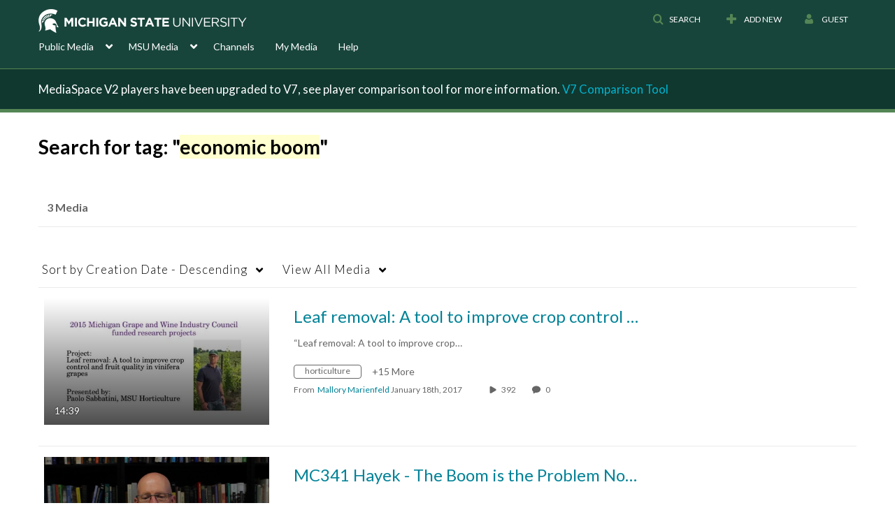

--- FILE ---
content_type: text/plain;charset=UTF-8
request_url: https://mediaspace.msu.edu/user/get-details?format=ajax&_=1768838255346
body_size: 481
content:
{"content":[{"target":"#userMobileMenuDisplayName, #userMenuDisplayName","action":"replace","content":"Guest"}],"script":"$(\"body\").trigger(\"userDetailsPopulated\");;document.querySelector(\"meta[name=xsrf-ajax-nonce]\").setAttribute(\"content\", \"[base64]\");"}